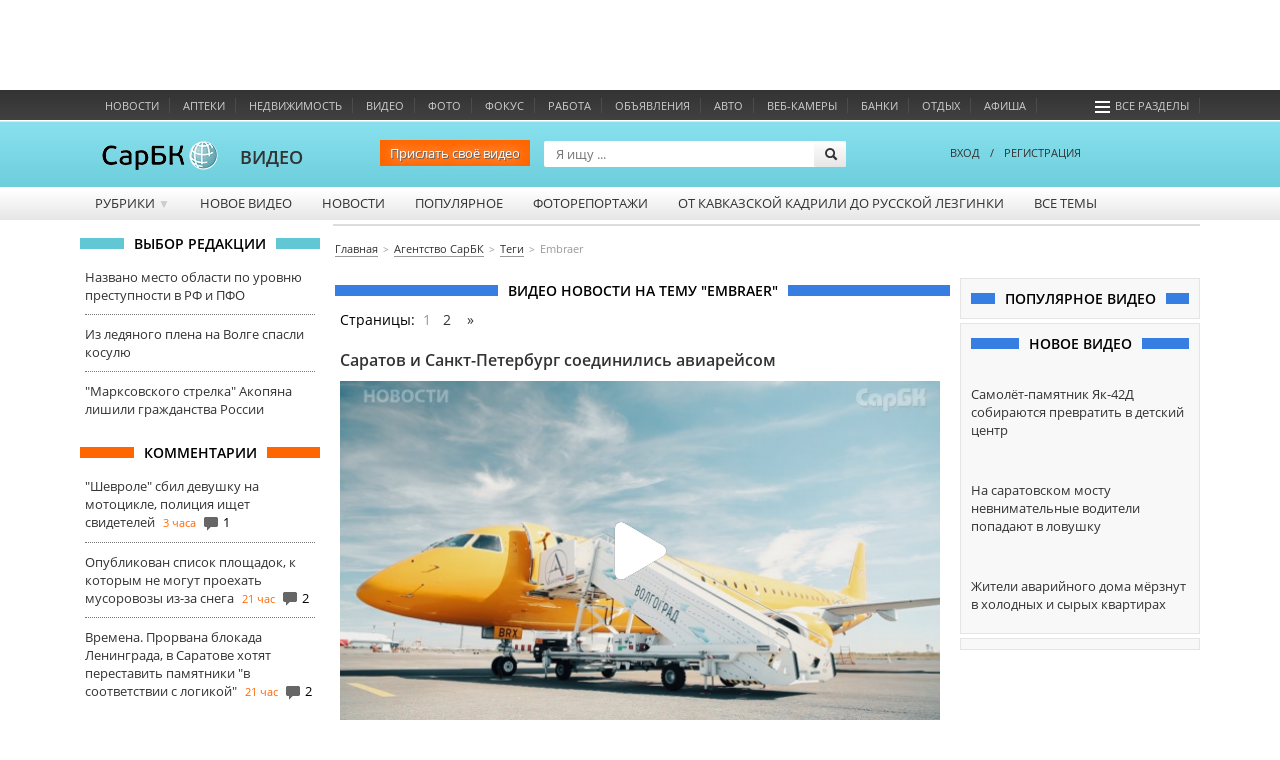

--- FILE ---
content_type: text/html; charset=utf-8
request_url: http://video.sarbc.ru/video/tags/40762/
body_size: 15437
content:
<!DOCTYPE html>
<!--[if IE 6]>
<html class="lt-ie7"> <![endif]-->
<!--[if IE 7]>
<html class="ie7"> <![endif]-->
<!--[if IE 8]>
<html class="ie7"> <![endif]-->
<html>
<head lang="en">
	<meta charset="UTF-8">
	<meta name="http-equiv" content="Content-type: text/html; charset=UTF-8">
	<title>Embraer Саратов. Видео смотреть онлайн</title>
	<meta name="keywords" content="">
	<meta name="description" content='Последние новости на тему Embraer в Саратове. Видео новости и сюжеты на тему Embraer'>
	<meta name="viewport" content="width=device-width, initial-scale=1.0">
	<meta name="HandheldFriendly" content="True">
	<meta name="google-site-verification" content="dBef_Ji5dWMdvnUHjlNkWq5yJw2kIRyyOI8dzLx7nsk" />
	<link rel="apple-touch-icon-precomposed" sizes="114x114" href="/images/apple/114x114.png">
	<link rel="apple-touch-icon-precomposed" sizes="72x72" href="/images/apple/72x72.png">
	<link rel="apple-touch-icon-precomposed" href="/images/apple/32x32.png">
	<link rel="alternate" type="application/rss+xml" title="rss" href="//www.sarbc.ru/rss/data-utf/main.rss" />
	<meta http-equiv="cleartype" content="on">
	<meta name="format-detection" content="telephone=no">
	<meta name="format-detection" content="address=no">
	<meta name="referrer" content="origin" />
	<link rel="icon" href="https://www.sarbc.ru/favicon.svg" type="image/svg+xml" />
	<link rel="shortcut icon" href="https://www.sarbc.ru/favicon.svg" type="image/svg+xml" />
	<link href='//www.sarbc.ru/rich3/fonts/fonts.css' rel='stylesheet' type='text/css'>
				<link rel="stylesheet" type="text/css"  href="/min/?f=/bootstrap/css/bootstrap.css,/js/pickmeup.css,/css/style.css"/> 	<link rel="stylesheet" type="text/css"  href="//www.sarbc.ru/rich3/icons/css/stylesheet_image.css"/><link rel="stylesheet" type="text/css"  href="//www.sarbc.ru/rich3/layouts/3column.css"/>
        <!--<link rel="stylesheet" type="text/css"  href="//www.sarbc.ru/rich3/layouts/new_2016.css"/>-->

	<!--[if IE 6]>
	<link href="//www.sarbc.ru/rich3/layouts/ie7.css" rel="stylesheet"/> <!--<![endif]-->
	<!--[if IE 7]>
	<link href="//www.sarbc.ru/rich3/layouts/ie7.css" rel="stylesheet"/> <!--<![endif]-->
	<!--[if IE 8]>
	<link href="//www.sarbc.ru/rich3/layouts/ie8.css" rel="stylesheet"/> <!--<![endif]-->
				<script src="//www.sarbc.ru/rich3/js/jquery-1.11.1.min.js"></script><script src="//www.sarbc.ru/rich/i/js/common.js"></script><script src="//www.sarbc.ru/rich3/js/common.js"></script>	 <script src="/min/?f=/js/jquery.cookie.js,/bootstrap/js/bootstrap.min.js,/js/jquery.pickmeup.js,/js/jquery.jcarousel.min.js,/js/jwplayer/jwplayer.js,/js/flowplayer/flowplayer-3.2.13.min.js,/js/common.js"></script> 	<script type="text/javascript" src="//www.sarbc.ru/rich3/js/typo/typo.js"></script>

	<script>
(function(i,s,o,g,r,a,m){i['GoogleAnalyticsObject']=r;i[r]=i[r]||function(){
(i[r].q=i[r].q||[]).push(arguments)},i[r].l=1*new Date();a=s.createElement(o),
m=s.getElementsByTagName(o)[0];a.async=1;a.src=g;m.parentNode.insertBefore(a,m)
})(window,document,'script','//www.google-analytics.com/analytics.js','ga');
ga('create', 'UA-40025427-1', 'auto');
ga('require', 'displayfeatures');
ga('require', 'linkid', 'linkid.js');
ga('send', 'pageview');
setTimeout("ga('send', 'event', 'NoBounce', 'Over 15 seconds')", 15000);
</script>

<!-- Google tag (gtag.js) -->
<script async src="https://www.googletagmanager.com/gtag/js?id=G-WBTKCH8TP1"></script>
<script>
  window.dataLayer = window.dataLayer || [];
  function gtag(){dataLayer.push(arguments);}
  gtag('js', new Date());

  gtag('config', 'G-WBTKCH8TP1');
</script>	<meta name="yandex-verification" content="06d6709ec65c3dd3" /><!-- Yandex.RTB --><script>window.yaContextCb=window.yaContextCb||[]</script><script src="https://yandex.ru/ads/system/context.js" async></script>    </head>
    <body >
		
<!-- Yandex.Metrika counter --> <script type="text/javascript" > (function(m,e,t,r,i,k,a){m[i]=m[i]||function(){(m[i].a=m[i].a||[]).push(arguments)}; m[i].l=1*new Date();k=e.createElement(t),a=e.getElementsByTagName(t)[0],k.async=1,k.src=r,a.parentNode.insertBefore(k,a)}) (window, document, "script", "https://mc.yandex.ru/metrika/tag.js", "ym"); ym(14717218, "init", { id:14717218, clickmap:true, trackLinks:true, accurateTrackBounce:true, webvisor:true }); </script> <noscript><div><img src="https://mc.yandex.ru/watch/14717218" style="position:absolute; left:-9999px;" alt="" /></div></noscript> <!-- /Yandex.Metrika counter -->		<div style="display: none;">
<!--LiveInternet counter--><script type="text/javascript"><!--
document.write("<a href='//www.liveinternet.ru/click;sarbc' "+
"target=_blank><img src='//counter.yadro.ru/hit;sarbc?t14.6;r"+
escape(document.referrer)+((typeof(screen)=="undefined")?"":
";s"+screen.width+"*"+screen.height+"*"+(screen.colorDepth?
screen.colorDepth:screen.pixelDepth))+";u"+escape(document.URL)+
";"+Math.random()+
"' alt='' title='LiveInternet: показано число просмотров за 24"+
" часа, посетителей за 24 часа и за сегодня' "+
"border='0' width='88' height='31'><\/a>")
//--></script><!--/LiveInternet-->
</div>		<!-- Top.Mail.Ru counter -->
<script type="text/javascript">
var _tmr = window._tmr || (window._tmr = []);
_tmr.push({id: "90131", type: "pageView", start: (new Date()).getTime()});
(function (d, w, id) {
  if (d.getElementById(id)) return;
  var ts = d.createElement("script"); ts.type = "text/javascript"; ts.async = true; ts.id = id;
  ts.src = "https://top-fwz1.mail.ru/js/code.js";
  var f = function () {var s = d.getElementsByTagName("script")[0]; s.parentNode.insertBefore(ts, s);};
  if (w.opera == "[object Opera]") { d.addEventListener("DOMContentLoaded", f, false); } else { f(); }
})(document, window, "tmr-code");
</script>
<noscript><div><img src="https://top-fwz1.mail.ru/counter?id=90131;js=na" style="position:absolute;left:-9999px;" alt="Top.Mail.Ru" /></div></noscript>
<!-- /Top.Mail.Ru counter -->
		<div id="topad" style="width: 100%; height: 90px;">
			<!-- Yandex.RTB R-A-53185-40 -->
			<div id="yandex_rtb_R-A-53185-40"></div>
			<script>window.yaContextCb.push(()=>{
			  Ya.Context.AdvManager.render({
				renderTo: 'yandex_rtb_R-A-53185-40',
				blockId: 'R-A-53185-40'
			  })
			})</script>
		</div>

   		
		<div id="header">
						<div class="wrapper-header">
    <div class="nav-bar-header">
        <ul>
			                            <li class="column-one"><a href="//news.sarbc.ru" title="">Новости</a></li>
                            <li class="column-one"><a href="//health.sarbc.ru/apteka/" title="Поиск лекарств в аптеках Саратова">Аптеки</a></li>
                            <li class="column-one"><a href="//realty.sarbc.ru/" title="Недвижимость Саратова">Недвижимость</a></li>
                            <li class="column-one"><a href="//video.sarbc.ru/" title="">Видео</a></li>
                            <li class="column-two"><a href="//photobank.sarbc.ru/" title="Фотобанк, фото о Саратове">Фото</a></li>
                            <li class="column-one"><a href="http://focusgoroda.ru/" title="">ФОКУС</a></li>
                            <li class="column-two"><a href="//job.sarbc.ru/" title="Работа в Саратове, вакансии">Работа</a></li>
                            <li class="column-all"><a href="http://boards.sarbc.ru/" title="">Объявления</a></li>
                            <li class="column-two"><a href="//auto.sarbc.ru/" title="Продажа подержанных авто в Саратове">Авто</a></li>
                            <li class="column-two"><a href="//auto.sarbc.ru/webcams/" title="Вебкамеры Саратова">Веб-камеры</a></li>
                            <li class="column-all"><a href="http://banki.saratova.ru/" title="">Банки</a></li>
                            <li class="column-all"><a href="//relax.sarbc.ru/" title="Места отдыха в Саратове - кафе, рестораны, турбазы">Отдых</a></li>
                            <li class="column-all"><a href="//afisha.sarbc.ru" title="Афиша Саратова">Афиша</a></li>
                                    			<li style="float: right; margin-right: 15px;"><a href="#" data-toggle="modal" data-target="#modal-all-sections"><span class="icon-menu"></span>Все разделы</a></li>
        </ul>
    </div>
    <div class="header-logo">
            <a href="//www.sarbc.ru/"><img src="//www.sarbc.ru/images/sarbc_logo_background_sphere.png" alt="СарБК" title="СаратовБизнесКонсалтинг"/></a><span><a href="/">ВИДЕО</a></span>
        				     	<!--ny_logo_2016.png-->
    </div>
    <div class="search-block">
    <form action="/search/" method="post">
        <a href="http://news.sarbc.ru/add-materials/" class="send_news_button_top">Прислать своё видео</a>
        <input type="text" name="search" class="search-title" placeholder="Я ищу ..."/>
        <input type="submit" class="search-submit" value="">
    </form>
</div>        <div class="user-login">
            <div class="passport">
        <a data-toggle="modal" data-target="#modal-login"><!--<span class="icon-user"></span>-->ВХОД</a><span style="margin: 0 10px;">/</span><a href="http://passport.sarbc.ru/?passport=register"><!--<span class="icon-user"></span>-->РЕГИСТРАЦИЯ</a>
    </div>
    </div>
</div>

	<div class="wrapper-top-menu">
		<ul class="root">
							<li>
											<a class="" href="#">Рубрики <span class="row">&#9660;</span></a>
																<ul class="child">
															<li><a href="/video/proishestviya/">Проишествия</a></li>
															<li><a href="/video/glaz-naroda/">Глаз народа</a></li>
															<li><a href="/video/no_comments/">Без комментариев</a></li>
															<li><a href="/video/specreportaj/">Спецрепортажи</a></li>
															<li><a href="/video/interviy/">Интервью</a></li>
													</ul>
														</li>
							<li>
											<a class="" href="/">Новое видео</a>
																			</li>
							<li>
											<a class="" href="/video/news/">Новости</a>
																			</li>
							<li>
											<a class="" href="/popular/">Популярное</a>
																			</li>
							<li>
											<a class="" href="http://photobank.sarbc.ru/">Фоторепортажи</a>
																			</li>
							<li>
											<a class="column-all" href="/video/kadril_lizginka/">От кавказской кадрили до русской лезгинки</a>
																			</li>
							<li>
											<a class="column-two" href="/alltags/">Все темы</a>
																			</li>
					</ul>
		<div class="clear"></div>
	</div>
		</div>
		<div class="clear"></div>
		<a class="lazyload_ad branding" id="zoneid198" target="_blank"></a>		<div class="wrapper-content" id="main-content">

									<div class="left-content">
				    <div class="title_block"><span>Выбор редакции</span></div>
    <div class="bottom_point_block_content">
    
            <div>
                <a href="//news.sarbc.ru/main/2026/01/19/315218.html" onclick="ga('send', 'event', 'new_design', 'editor-choice', 'news.sarbc.ru-315218');">Названо место области по уровню преступности в РФ и ПФО</a>

                                                            </div>
        
            <div>
                <a href="//news.sarbc.ru/main/2026/01/17/315193.html" onclick="ga('send', 'event', 'new_design', 'editor-choice', 'news.sarbc.ru-315193');">Из ледяного плена на Волге спасли косулю</a>

                                                            </div>
        
            <div>
                <a href="//news.sarbc.ru/main/2026/01/16/315181.html" onclick="ga('send', 'event', 'new_design', 'editor-choice', 'news.sarbc.ru-315181');">"Марксовского стрелка" Акопяна лишили гражданства России</a>

                                                            </div>
            </div>

<div class="lazyload_ad" id="zoneid181" style="width:240px; height:200px;"></div><div class="title_block orange"><span>Комментарии</span></div>
<div class="bottom_point_block_content">
			<div>
            <a rel="13205" href="//news.sarbc.ru/main/2026/01/19/315213.html" onclick="ga('send', 'event', 'new_design', 'last-comments', '1317708');">"Шевроле" сбил девушку на мотоцикле, полиция ищет свидетелей</a>
			<span class="commnent_min_ago">3 часа</span>

			                <span class="icon-comment"></span>1            			</div>
						<div>
            <a rel="76422" href="//news.sarbc.ru/main/2026/01/17/315192.html" onclick="ga('send', 'event', 'new_design', 'last-comments', '1317702');">Опубликован список площадок, к которым не могут проехать мусоровозы из-за снега</a>
			<span class="commnent_min_ago">21 час</span>

			                <span class="icon-comment"></span>2            			</div>
						<div>
            <a rel="76873" href="//news.sarbc.ru/main/2026/01/18/315111.html" onclick="ga('send', 'event', 'new_design', 'last-comments', '1317705');">Времена. Прорвана блокада Ленинграда, в Саратове хотят переставить памятники "в соответствии с логикой"</a>
			<span class="commnent_min_ago">21 час</span>

			                <span class="icon-comment"></span>2            			</div>
			</div>			</div>
			
						<div class="left-content-button" onclick="show_left_content();"></div>

									<div class="top-content-banner">
				<div id='stretch_banner'>
	<div class="lazyload_ad width100" id="zoneid177" style="width: 100%; height: 90px;"></div>
</div>			</div>
			
						<div class="breadcrumbs-block">
				<nav><ul class="breadcrumbs" itemscope itemtype="http://schema.org/BreadcrumbList"><li itemprop="itemListElement" itemscope itemtype="http://schema.org/ListItem"><a itemprop="item" href="//www.sarbc.ru/"><span itemprop="name">Главная</span></a></li><li itemprop="itemListElement" itemscope itemtype="http://schema.org/ListItem"><a itemprop="item" href="/"><span itemprop="name">Агентство СарБК</span></a></li><li itemprop="itemListElement" itemscope itemtype="http://schema.org/ListItem"><a itemprop="item" href="/video/alltags/"><span itemprop="name">Теги</span></a></li><li itemprop="itemListElement" itemscope itemtype="http://schema.org/ListItem"><span itemprop="name" class="last">Embraer</span></li></ul></nav>			</div>
			
						
									<div class="center-general-block">
				
<div class="center-full-block-content">
    <div class="title_block blue"><h1>Видео новости на тему "Embraer"</h1></div>
    <div class="media_block_content">
        <div class="pagination">Страницы:  
				
				
				 <span>1</span>  <a href="?page=2">2</a> 
				
				
				 <a href="?page=2" title="следующая"><span class="next">&raquo;</span></a> </div>		 
		<script>
			$('body').on( "click", ".video-n-list",function() {
			var video_id = $(this).attr('data-videoid');
			$(this).html( '<iframe src="//news.sarbc.ru/js/videoplayer_ad/?play=true&id='+video_id+'" class="videoplayer iframe" allowfullscreen></iframe>' );
			});
		</script>
                            <div class="video-list-block">
                <a href="/video/5520.html" class="listheader">Саратов и Санкт-Петербург соединились авиарейсом</a>
	        
            
            <div class="video-n-list" style="background-image: url('//video.sarbc.ru/files/resized_600_340/z/8/g/z8g3wdipl5rh24b.jpg');" data-videoid="5520"><span class="icon"></span></div>

                        
            
                                <div class="desc">
                    С 14 сентября самолеты авиакомпании &laquo;Саратовские авиалинии&raquo; начали выполнять регулярные прямые рейсы по маршруту &laquo;Саратов &mdash; Санкт-Петербург&raquo; и &laquo;Волгоград &mdash; ...                </div>
                <div class="info">
                    <div class="date">20.09.2016</div>

                    <div class="tags">
                        <a href="/video/tags/40762/">Embraer</a>, <a href="/video/tags/40845/">Saratov Airlines</a>, <a href="/video/tags/7151/">Авиарейс</a>, <a href="/video/tags/41950/">Новое направление</a>, <a href="/video/tags/41949/">Прямой рейс</a>, <a href="/video/tags/3216/">Самолеты</a>, <a href="/video/tags/10946/">Санкт-Петербург</a>, <a href="/video/tags/227/">Саратов</a>, <a href="/video/tags/5549/">Саратовские авиалинии</a>                    </div>
                    <span class="icon-tag"></span>
                </div>
                <div class="clearfix"></div>
                            </div>
                            <div class="media_block_content">
                    <!-- Яндекс.Директ -->
                    <div id="yandex_ad" class="yandex_grey_border"></div>
                    <script type="text/javascript">
                        (function(w, d, n, s, t) {
                            w[n] = w[n] || [];
                            w[n].push(function() {
                                Ya.Direct.insertInto(53185, "yandex_ad", {
                                    stat_id: 9,
                                    ad_format: "direct",
                                    font_size: 1,
                                    type: "horizontal",
                                    limit: 2,
                                    title_font_size: 3,
                                    links_underline: true,
                                    site_bg_color: "FFFFFF",
                                    title_color: "333333",
                                    url_color: "ff6600",
                                    text_color: "555555",
                                    hover_color: "999999",
                                    sitelinks_color: "333333",
                                    favicon: true,
                                    no_sitelinks: false
                                });
                            });
                            t = d.getElementsByTagName("script")[0];
                            s = d.createElement("script");
                            s.src = "//an.yandex.ru/system/context.js";
                            s.type = "text/javascript";
                            s.async = true;
                            t.parentNode.insertBefore(s, t);
                        })(window, document, "yandex_context_callbacks");
                    </script>
                </div>
                                            <div class="video-list-block">
                <a href="/video/5094.html" class="listheader">Безопасность "Саратовских авиалиний"</a>
	        
            
            <div class="video-n-list" style="background-image: url('//video.sarbc.ru/files/resized_600_340/v/f/9/vf9d3i76hsxuprn.jpg');" data-videoid="5094"><span class="icon"></span></div>

                        
            
                                <div class="desc">
                    Компания "Саратовские авиалинии" провела для представителей СМИ День открытых дверей. Такое решение связанно, в том числе, с недавними событиями в Египте, в результате которых тема ...                </div>
                <div class="info">
                    <div class="date">16.11.2015</div>

                    <div class="tags">
                        <a href="/video/tags/40762/">Embraer</a>, <a href="/video/tags/40845/">Saratov Airlines</a>, <a href="/video/tags/968/">Авиаперевозки</a>, <a href="/video/tags/3061/">Авиация</a>, <a href="/video/tags/375/">Безопасность</a>, <a href="/video/tags/2410/">День открытых дверей</a>, <a href="/video/tags/664/">Самолет</a>, <a href="/video/tags/5549/">Саратовские авиалинии</a>                    </div>
                    <span class="icon-tag"></span>
                </div>
                <div class="clearfix"></div>
                            </div>
                                            <div class="video-list-block">
                <a href="/video/4910.html" class="listheader">Два часа до Питера: Обзор рейса "Саратов - Санкт-Петербург"</a>
	        
            
            <div class="video-n-list" style="background-image: url('//video.sarbc.ru/files/resized_600_340/v/c/1/vc16nbr9ejk3zto.jpg');" data-videoid="4910"><span class="icon"></span></div>

                        
            
                                <div class="desc">
                    8 июня из аэропорта "Саратов Центральный" авиакомпания "Комиавиатранс" Республики Коми открыла прямые рейсы "Саратов - Санкт-Петербург" на собственном самолете Embraer-145 (младший брат оранжевого ...                </div>
                <div class="info">
                    <div class="date">17.06.2015</div>

                    <div class="tags">
                        <a href="/video/tags/40762/">Embraer</a>, <a href="/video/tags/40845/">Saratov Airlines</a>, <a href="/video/tags/14724/">Авиаперелеты</a>, <a href="/video/tags/7151/">Авиарейс</a>, <a href="/video/tags/17073/">Комиавиатранс</a>, <a href="/video/tags/10946/">Санкт-Петербург</a>, <a href="/video/tags/227/">Саратов</a>, <a href="/video/tags/5549/">Саратовские авиалинии</a>                    </div>
                    <span class="icon-tag"></span>
                </div>
                <div class="clearfix"></div>
                            </div>
                                            <div class="video-list-block">
                <a href="/video/4899.html" class="listheader">Открылся авиарейс из Саратова в северную столицу</a>
	        
            
            <div class="video-n-list" style="background-image: url('//video.sarbc.ru/files/resized_600_340/l/d/s/ldsem1y594xupoc.jpg');" data-videoid="4899"><span class="icon"></span></div>

                        
            
                                <div class="desc">
                    8 июня в Саратове начал работу новый авиарейс Саратов-Санкт-Петербург-Саратов. Доставка пассажиров будет осуществляться самолетом авиакомпании &laquo;Комиавиатранс&raquo; Embraer-145 из аэропорта ...                </div>
                <div class="info">
                    <div class="date">08.06.2015</div>

                    <div class="tags">
                        <a href="/video/tags/40762/">Embraer</a>, <a href="/video/tags/664/">Самолет</a>, <a href="/video/tags/10946/">Санкт-Петербург</a>, <a href="/video/tags/479/">СарАвиа</a>                    </div>
                    <span class="icon-tag"></span>
                </div>
                <div class="clearfix"></div>
                            </div>
                                            <div class="video-list-block">
                <a href="/video/4882.html" class="listheader">Саратовский аэропорт глазами детей</a>
	        
            
            <div class="video-n-list" style="background-image: url('//video.sarbc.ru/files/resized_600_340/t/z/k/tzkof9ypsvm54nc.jpg');" data-videoid="4882"><span class="icon"></span></div>

                        
            
                                <div class="desc">
                    23 мая авиакомпания "Саратовские авиалинии" провела необычную экскурсию по территории аэропорта для детей . Ребята смогли пройти путь от пассажира до пилота: познакомились с работой ...                </div>
                <div class="info">
                    <div class="date">25.05.2015</div>

                    <div class="tags">
                        <a href="/video/tags/40762/">Embraer</a>, <a href="/video/tags/40845/">Saratov Airlines</a>, <a href="/video/tags/677/">Аэропорт</a>, <a href="/video/tags/627/">Дети</a>, <a href="/video/tags/5549/">Саратовские авиалинии</a>, <a href="/video/tags/1194/">Экскурсия</a>                    </div>
                    <span class="icon-tag"></span>
                </div>
                <div class="clearfix"></div>
                            </div>
                                            <div class="video-list-block">
                <a href="/video/4800.html" class="listheader">Саратовцев приглашают в крупнейший парк аттракционов</a>
	        
            
            <div class="video-n-list" style="background-image: url('//video.sarbc.ru/files/resized_600_340/2/d/s/2ds1uz4oa9qlpej.jpg');" data-videoid="4800"><span class="icon"></span></div>

                        
            
                                <div class="desc">
                    В мае прошлого года в Стамбуле открылся один из крупнейших парков аттракционов и развлечений "Vialand" или "Турецкий Диснейлэнд". Его площадь занимает сто футбольных полей и насчитывает десятки ...                </div>
                <div class="info">
                    <div class="date">03.04.2015</div>

                    <div class="tags">
                        <a href="/video/tags/41976/">Antik Travel</a>, <a href="/video/tags/40762/">Embraer</a>, <a href="/video/tags/40845/">Saratov Airlines</a>, <a href="/video/tags/41995/">VIALAND</a>, <a href="/video/tags/11127/">Парк аттракционов</a>, <a href="/video/tags/4323/">Пресс-тур</a>, <a href="/video/tags/41949/">Прямой рейс</a>, <a href="/video/tags/38765/">Развлечения</a>, <a href="/video/tags/227/">Саратов</a>, <a href="/video/tags/5549/">Саратовские авиалинии</a>, <a href="/video/tags/16938/">Стамбул</a>, <a href="/video/tags/41994/">Турецкий диснейлэнд</a>, <a href="/video/tags/1278/">Турция</a>                    </div>
                    <span class="icon-tag"></span>
                </div>
                <div class="clearfix"></div>
                            </div>
                                            <div class="video-list-block">
                <a href="/video/4779.html" class="listheader">Теперь из Саратова до Турции можно добраться за 2 часа 40 минут</a>
	        
            
            <div class="video-n-list" style="background-image: url('//video.sarbc.ru/files/resized_600_340/7/z/a/7za6muwp3g5lib8.jpg');" data-videoid="4779"><span class="icon"></span></div>

                        
            
                                <div class="desc">
                    18 марта компанией "Саратовские авиалинии" был отправлен первый прямой рейс из Саратова в Стамбул. Лайнер Embraer-195 с пассажирами на борту поднялся в небо со взлетной полосы аэропорта ...                </div>
                <div class="info">
                    <div class="date">19.03.2015</div>

                    <div class="tags">
                        <a href="/video/tags/40762/">Embraer</a>, <a href="/video/tags/40845/">Saratov Airlines</a>, <a href="/video/tags/41950/">Новое направление</a>, <a href="/video/tags/41949/">Прямой рейс</a>, <a href="/video/tags/227/">Саратов</a>, <a href="/video/tags/5549/">Саратовские авиалинии</a>, <a href="/video/tags/16938/">Стамбул</a>, <a href="/video/tags/1278/">Турция</a>                    </div>
                    <span class="icon-tag"></span>
                </div>
                <div class="clearfix"></div>
                            </div>
                                            <div class="video-list-block">
                <a href="/video/4698.html" class="listheader">Более 500 тысяч пассажиров воспользовались услугами "Саратовских авиалиний" в 2014 году</a>
	        
            
            <div class="video-n-list" style="background-image: url('//video.sarbc.ru/files/resized_600_340/k/8/1/k81ow62tl4aefcy.jpg');" data-videoid="4698"><span class="icon"></span></div>

                        
            
                                <div class="desc">
                    24 декабря авиакомпания "Саратовские авиалинии" подвела итоги 2014 года и наградила дипломами и сертификатами региональные СМИ, которые активно освещали деятельность компании в этот период. ...                </div>
                <div class="info">
                    <div class="date">25.12.2014</div>

                    <div class="tags">
                        <a href="/video/tags/40815/">2014</a>, <a href="/video/tags/40762/">Embraer</a>, <a href="/video/tags/40845/">Saratov Airlines</a>, <a href="/video/tags/4431/">Авиакомпания</a>, <a href="/video/tags/677/">Аэропорт</a>, <a href="/video/tags/15411/">Игорь Третьяков</a>, <a href="/video/tags/1361/">Итоги</a>, <a href="/video/tags/542/">Награждение</a>, <a href="/video/tags/5549/">Саратовские авиалинии</a>, <a href="/video/tags/751/">СМИ</a>                    </div>
                    <span class="icon-tag"></span>
                </div>
                <div class="clearfix"></div>
                            </div>
                                            <div class="video-list-block">
                <a href="/video/4298.html" class="listheader">Прессе впервые показали, как обслуживают саратовские самолеты</a>
	        
            
            <div class="video-n-list" style="background-image: url('//video.sarbc.ru/files/resized_600_340/p/v/z/pvza9yfg7ek2t38.jpg');" data-videoid="4298"><span class="icon"></span></div>

                        
            
                                <div class="desc">
                    &nbsp;4 апреля авиакомпания "Саратовские авиалинии" провела авиаспоттинг (фотоссесию с участием самолетов) и экскурсию по объектам аэропорта для фотографов-блогеров и журналистов. ...                </div>
                <div class="info">
                    <div class="date">04.04.2014</div>

                    <div class="tags">
                        <a href="/video/tags/40762/">Embraer</a>, <a href="/video/tags/41151/">Авиаспоттинг</a>, <a href="/video/tags/39292/">Блоггер</a>, <a href="/video/tags/3216/">Самолеты</a>, <a href="/video/tags/479/">СарАвиа</a>, <a href="/video/tags/5549/">Саратовские авиалинии</a>, <a href="/video/tags/2580/">Фотография</a>, <a href="/video/tags/39883/">Фотографы</a>, <a href="/video/tags/41152/">Як</a>                    </div>
                    <span class="icon-tag"></span>
                </div>
                <div class="clearfix"></div>
                            </div>
                                            <div class="video-list-block">
                <a href="/video/3899.html" class="listheader">Из Саратова до Москвы за 1 час на новом Embraer'e</a>
	        
            
            <div class="video-n-list" style="background-image: url('//video.sarbc.ru/files/resized_600_340/m/o/7/mo7ujvenp4h23tb.jpg');" data-videoid="3899"><span class="icon"></span></div>

                        
            
                                <div class="desc">
                    &nbsp;Авиакомпания "Саратовские авиалинии" сообщает о старте полетов в Москву и по другим коммерческим направлениям новых самолетов Embraer 195. Напомним, два воздушных судна пополнили саратовский ...                </div>
                <div class="info">
                    <div class="date">31.12.2013</div>

                    <div class="tags">
                        <a href="/video/tags/40762/">Embraer</a>, <a href="/video/tags/40845/">Saratov Airlines</a>, <a href="/video/tags/677/">Аэропорт</a>, <a href="/video/tags/40844/">Борт</a>, <a href="/video/tags/5342/">Домодедово</a>, <a href="/video/tags/1589/">Москва</a>, <a href="/video/tags/3216/">Самолеты</a>, <a href="/video/tags/479/">СарАвиа</a>, <a href="/video/tags/5549/">Саратовские авиалинии</a>                    </div>
                    <span class="icon-tag"></span>
                </div>
                <div class="clearfix"></div>
                            </div>
                                        <p class="news-tag-link">
            Все материалы по тегу <a href="//news.sarbc.ru/tags/Embraer">Embraer</a>
        </p>
        <div class="clearfix"></div>
        <div class="pagination">Страницы:  
				
				
				 <span>1</span>  <a href="?page=2">2</a> 
				
				
				 <a href="?page=2" title="следующая"><span class="next">&raquo;</span></a> </div>    </div>

    <div class="title_block grey"><span>Embraer. Связанные теги</span></div>
    <div class="media_block_content">
                <div class="relation-tags">
                                                                                                                                                                                                                                                                                                                                                                                                                                                                                                                                                                                                                                                                                                                                                                                                                                                                                                                                                                                                                                                                                                                                                                                                                                                                                                                                                                                                                                                                                                                                                                                                                                                                                                                                                                                                                                                                                                                                                                                                        <a class="tag-size-1" href="/video/tags/7151">авиарейс</a>, <a class="tag-size-0" href="/video/tags/751">СМИ</a>, <a class="tag-size-0" href="/video/tags/38765">развлечения</a>, <a class="tag-size-0" href="/video/tags/1194">экскурсия</a>, <a class="tag-size-0" href="/video/tags/14724">авиаперелеты</a>, <a class="tag-size-0" href="/video/tags/41976">Antik Travel</a>, <a class="tag-size-0" href="/video/tags/627">дети</a>, <a class="tag-size-0" href="/video/tags/3061">авиация</a>, <a class="tag-size-5" href="/video/tags/5549">Саратовские авиалинии</a>, <a class="tag-size-0" href="/video/tags/41151">авиаспоттинг</a>, <a class="tag-size-0" href="/video/tags/40815">2014</a>, <a class="tag-size-0" href="/video/tags/2580">фотография</a>, <a class="tag-size-0" href="/video/tags/5342">Домодедово</a>, <a class="tag-size-0" href="/video/tags/676">Як-42</a>, <a class="tag-size-0" href="/video/tags/2410">день открытых дверей</a>, <a class="tag-size-0" href="/video/tags/17073">Комиавиатранс</a>, <a class="tag-size-1" href="/video/tags/10946">Санкт-Петербург</a>, <a class="tag-size-2" href="/video/tags/227">Саратов</a>, <a class="tag-size-1" href="/video/tags/3216">самолеты</a>, <a class="tag-size-1" href="/video/tags/41950">новое направление</a>, <a class="tag-size-0" href="/video/tags/4431">авиакомпания</a>, <a class="tag-size-0" href="/video/tags/39292">блоггер</a>, <a class="tag-size-0" href="/video/tags/1361">итоги</a>, <a class="tag-size-0" href="/video/tags/542">награждение</a>, <a class="tag-size-1" href="/video/tags/479">СарАвиа</a>, <a class="tag-size-0" href="/video/tags/375">безопасность</a>, <a class="tag-size-1" href="/video/tags/41949">прямой рейс</a>, <a class="tag-size-1" href="/video/tags/1278">Турция</a>, <a class="tag-size-0" href="/video/tags/40844">борт</a>, <a class="tag-size-0" href="/video/tags/41152">Як</a>, <a class="tag-size-0" href="/video/tags/39883">фотографы</a>, <a class="tag-size-2" href="/video/tags/677">аэропорт</a>, <a class="tag-size-0" href="/video/tags/968">авиаперевозки</a>, <a class="tag-size-0" href="/video/tags/41995">VIALAND</a>, <a class="tag-size-1" href="/video/tags/16938">Стамбул</a>, <a class="tag-size-0" href="/video/tags/41994">турецкий диснейлэнд</a>, <a class="tag-size-0" href="/video/tags/1589">Москва</a>, <a class="tag-size-1" href="/video/tags/664">самолет</a>, <a class="tag-size-0" href="/video/tags/15411">Игорь Третьяков</a>, <a class="tag-size-0" href="/video/tags/4323">пресс-тур</a>, <a class="tag-size-0" href="/video/tags/11127">парк аттракционов</a>, <a class="tag-size-0" href="/video/tags/13663">Бразилия</a>, <a class="tag-size-4" href="/video/tags/40845">Saratov Airlines</a>        </div>
    </div>
</div>

<script type="text/javascript">
    function player_active(this_obj, id){
    var hide_preroll = false;
    var mbs1 = $(this_obj).attr('data-mbs1');
    var mbs7 = $(this_obj).attr('data-mbs7');
    var dimg = $(this_obj).attr('data-img');
    videoPlayer(
     id, mbs1, true, mbs7, dimg, hide_preroll
    );
    flowplayer(id).play();
   }
</script>
			</div>
			
									<div class="right-content">
				
<div class="right_block_content">
    <div class="title_block blue"><span>Популярное видео</span></div>
    <div class="popular-video-right">
    </div>
</div><div class="lazyload_ad center" id="zoneid179" style="width:240px; height:400px;"></div>
<div class="right_block_content"><div class="title_block blue"><span>Новое видео</span></div>
<div class="new-video-right">
        <div><a href="http://video.sarbc.ru/video/8825.html"><img src=""></a><a href="http://video.sarbc.ru/video/8825.html" class="listheader">Самолёт-памятник Як-42Д собираются превратить в детский центр</a></div>
            <div><a href="http://video.sarbc.ru/video/8824.html"><img src=""></a><a href="http://video.sarbc.ru/video/8824.html" class="listheader">На саратовском мосту невнимательные водители попадают в ловушку </a></div>
            <div><a href="http://video.sarbc.ru/video/8823.html"><img src=""></a><a href="http://video.sarbc.ru/video/8823.html" class="listheader">Жители аварийного дома мёрзнут в холодных и сырых квартирах</a></div>
            </div></div><div class="lazyload_ad center" id="zoneid182" style="width:240px; height:200px;"></div><div class="right_block_content" id="direct-right">

    
    <style>
        .ad_text_a52d51962bc1ecc6c5ded5110a50e5a5 { margin: 0; font-size: 13px;}
        .ad_text_a52d51962bc1ecc6c5ded5110a50e5a5 > div { padding: 15px 0px; margin: 0 auto; min-height: 70px; }
        .ad_text_a52d51962bc1ecc6c5ded5110a50e5a5 div a { text-decoration: none; }
        .ad_text_a52d51962bc1ecc6c5ded5110a50e5a5 div a img {
            margin-right: 10px;
            max-width: 75px !important;
            max-height: 75px !important;
        }
        .ad_text_a52d51962bc1ecc6c5ded5110a50e5a5 .title{
            display: block;
            font-weight: bold;
            font-size: 14px;
            margin-bottom: 5px;
        }
        .ad_text_a52d51962bc1ecc6c5ded5110a50e5a5 .url{
            display: block;
            #color: #999999;
            font-size: 11px;
            color: #ff6600;
        }
    </style>

            <div class="lazyload_ad ad_text ad_text_a52d51962bc1ecc6c5ded5110a50e5a5" id=zoneid162 block=1></div>
            <div class="lazyload_ad ad_text ad_text_a52d51962bc1ecc6c5ded5110a50e5a5" id=zoneid161 block=1></div>
            <div class="lazyload_ad ad_text ad_text_a52d51962bc1ecc6c5ded5110a50e5a5" id=zoneid156 block=1></div>
     <div style='clear: both;'></div>
</div>			</div>
						<a id="back-top" href="#">
			   <span class="icon-up-open"></span>
			</a>
		</div>

		
				<div id="footer" class="footer">
    <div class="wrapper-footer">
        <div class="footer-left-block">
            <img style="width: 120px" src="//www.sarbc.ru/images/logo_sarbc_grey.svg">
            <span>© ИА "СаратовБизнесКонсалтинг", 1999 - 2026</span>
            <a href="//news.sarbc.ru/ia/ia.php">Информация о СМИ</a> <strong>18+</strong>
        </div>
        <div class="footer-center-block">
            <ul class="nav-bar">
                <!--<li><a href="//www.sarbc.ru/about/">О нас</a></li>-->
                <li><a href="//www.sarbc.ru/price/">Реклама</a></li>
                <li><a href="//www.sarbc.ru/stat/">Статистика</a></li>
                <li><a href="//passport.sarbc.ru/help/?prefix=privacy">Конфиденциальность</a></li>
                <li><a href="//www.sarbc.ru/contact/">Контакты</a></li>
            </ul>
            <div class="clear"></div>
            <div class="find-error">
                Нашли в тексте ошибку? Выделите её, нажмите <span>Ctrl+Enter</span> <br> При копировании материалов ссылка на сайт обязательна<br />
            </div>
			<p class="partner-links"><script type="text/javascript">
<!--
var _acic={dataProvider:10};(function(){var e=document.createElement("script");e.type="text/javascript";e.async=true;e.src="https://www.acint.net/aci.js";var t=document.getElementsByTagName("script")[0];t.parentNode.insertBefore(e,t)})()
//-->
</script></p>
		</div>
        <div class="footer-right-block">
            <div class="yandex-count">
                <noindex>По данным Яндекс.Метрика за последние 30 дней нас посетило<br /><u><a rel='nofollow' href='//www.sarbc.ru/stat/'>1 196 643</a></u> посетителя</noindex>            </div>

			
			<div class="footer-social">
				<a class="icon-vkontakte-rect" rel="nofollow" href="http://vk.com/sarbcru" target="_blank" onclick="ga('send', 'event', 'button', 'click', 'footer_vk');"></a>
												<a class="icon-twitter-bird" rel="nofollow" href="https://twitter.com/sarbcru" target="_blank" onclick="ga('send', 'event', 'button', 'click', 'footer_twitter');"></a>
				<a class="icon-youtube" rel="nofollow" href="http://www.youtube.com/sarbctv" target="_blank" onclick="ga('send', 'event', 'button', 'click', 'footer_youtube');"></a>
												<a class="icon-telegram" rel="nofollow" href="http://t.me/sarbc_news" target="_blank" onclick="ga('send', 'event', 'button', 'click', 'footer_telegram');"></a>
			</div>

					</div>

		<div class="clear" style="margin-bottom: 50px;"></div>

        <div class="footer-rubrics">
            <div class="section-type">
                <ul>
                    <li><span class="icon-clipboard-gr"></span>Информагентство</li>
                    <li><span class="icon-basket-gr"></span>Бизнес и финансы</li>
                    <li><span class="icon-fire-gr"></span>Спецпроекты</li>
                    <li><span class="icon-glass-gr"></span>Отдых и развлечение</li>
                </ul>
                <div class="clear"></div>
            </div>

            <div class="block_block">
                                    <div class="block">
                        <ul class="section_list">
                                                            <li>
                                    <a href="//news.sarbc.ru/">Новости Саратова</a>
                                </li>
                                                            <li>
                                    <a href="//news.sarbc.ru/lenta/">Мировые новости</a>
                                </li>
                                                            <li>
                                    <a href="//video.sarbc.ru/">СарБК-ТВ</a>
                                </li>
                                                            <li>
                                    <a href="http://focusgoroda.ru/">Фокус города</a>
                                </li>
                                                            <li>
                                    <a href="//weather.sarbc.ru/">Погода в Саратове</a>
                                </li>
                                                            <li>
                                    <a href="//photobank.sarbc.ru/">Фотобанк</a>
                                </li>
                                                            <li>
                                    <a href="//online.sarbc.ru/">Онлайн-конференции</a>
                                </li>
                                                            <li>
                                    <a href="//www.sarbc.ru/reception/">Общественные приемные</a>
                                </li>
                                                    </ul>
                    </div>
                                    <div class="block">
                        <ul class="section_list">
                                                            <li>
                                    <a href="//realty.sarbc.ru/">Недвижимость</a>
                                </li>
                                                            <li>
                                    <a href="//auto.sarbc.ru/">Автогид</a>
                                </li>
                                                            <li>
                                    <a href="//job.sarbc.ru/">Работа в Саратове</a>
                                </li>
                                                            <li>
                                    <a href="http://boards.sarbc.ru/">Доски объявлений</a>
                                </li>
                                                            <li>
                                    <a href="//www.sarbc.ru/all-saratov/">Справочник организаций</a>
                                </li>
                                                            <li>
                                    <a href="//www.sarbc.ru/company/">Новости компаний</a>
                                </li>
                                                            <li>
                                    <a href="http://banki.saratova.ru/">Банки Саратова</a>
                                </li>
                                                            <li>
                                    <a href="http://hosting.sarbc.ru/">Хостинг</a>
                                </li>
                                                    </ul>
                    </div>
                                    <div class="block">
                        <ul class="section_list">
                                                            <li>
                                    <a href="//auto.sarbc.ru/webcams/">Веб-камеры</a>
                                </li>
                                                            <li>
                                    <a href="//health.sarbc.ru/">Ваше здоровье</a>
                                </li>
                                                            <li>
                                    <a href="//health.sarbc.ru/apteka/">Аптеки Саратова</a>
                                </li>
                                                            <li>
                                    <a href="http://mama.sarbc.ru/">Мама и малыш</a>
                                </li>
                                                            <li>
                                    <a href="http://advisory.sarbc.ru/">Консультации Саратова</a>
                                </li>
                                                            <li>
                                    <a href="http://focusgoroda.ru/materials/rubric/product/">Продукт за который не стыдно</a>
                                </li>
                                                            <li>
                                    <a href="http://video.sarbc.ru/video/kadril_lizginka/">От кавказкой кадрили до русской лизгинки</a>
                                </li>
                                                    </ul>
                    </div>
                                    <div class="block">
                        <ul class="section_list">
                                                            <li>
                                    <a href="//afisha.sarbc.ru/">Афиша Саратова</a>
                                </li>
                                                            <li>
                                    <a href="//relax.sarbc.ru/">Еда и отдых</a>
                                </li>
                                                            <li>
                                    <a href="//relax.sarbc.ru/category/guesthouse">Гостиницы Саратова</a>
                                </li>
                                                            <li>
                                    <a href="//relax.sarbc.ru/goroscop/">Гороскопы</a>
                                </li>
                                                            <li>
                                    <a href="//tv.sarbc.ru/">Телепрограмма</a>
                                </li>
                                                    </ul>
                    </div>
                            </div>
            <div class="clear"></div>
        </div>

        <span class="mobile-version-link" onclick="javascript: document.cookie = 'version=mobile; path=/; domain=.sarbc.ru;'; location.reload();">Мобильная версия сайта</span>
    </div>
</div>

<div class="modal fade" id="modal-all-sections" tabindex="-1" role="dialog" aria-labelledby="myModalLabel" aria-hidden="true">
    <div class="modal-dialog">
        <div class="modal-content">
            <div class="modal-header">
                <button type="button" class="close" data-dismiss="modal"><span aria-hidden="true">&times;</span><span class="sr-only">Close</span></button>
                <div class="logo">
                    <img src="//www.sarbc.ru/images/sarbc_logo_background_sphere.png" alt=""/><span>ВСЕ РАЗДЕЛЫ</span>
                </div>
            </div>

            <div class="section-type">
                <ul>
                    <li><span class="icon-clipboard"></span>Информагентство</li>
                    <li><span class="icon-basket"></span>Бизнес и финансы</li>
                    <li><span class="icon-fire"></span>Спецпроекты</li>
                    <li><span class="icon-glass"></span>Отдых и развлечение</li>
                </ul>
                <div class="clear"></div>
            </div>

            <div class="modal-body">
                                    <div class="block">
                        <ul class="section_list">
                                                            <li>
                                    <a href="//news.sarbc.ru/">Новости Саратова</a>
                                </li>
                                                            <li>
                                    <a href="//news.sarbc.ru/lenta/">Мировые новости</a>
                                </li>
                                                            <li>
                                    <a href="//video.sarbc.ru/">СарБК-ТВ</a>
                                </li>
                                                            <li>
                                    <a href="http://focusgoroda.ru/">Фокус города</a>
                                </li>
                                                            <li>
                                    <a href="//weather.sarbc.ru/">Погода в Саратове</a>
                                </li>
                                                            <li>
                                    <a href="//photobank.sarbc.ru/">Фотобанк</a>
                                </li>
                                                            <li>
                                    <a href="//online.sarbc.ru/">Онлайн-конференции</a>
                                </li>
                                                            <li>
                                    <a href="//www.sarbc.ru/reception/">Общественные приемные</a>
                                </li>
                                                    </ul>
                    </div>
                                    <div class="block">
                        <ul class="section_list">
                                                            <li>
                                    <a href="//realty.sarbc.ru/">Недвижимость</a>
                                </li>
                                                            <li>
                                    <a href="//auto.sarbc.ru/">Автогид</a>
                                </li>
                                                            <li>
                                    <a href="//job.sarbc.ru/">Работа в Саратове</a>
                                </li>
                                                            <li>
                                    <a href="http://boards.sarbc.ru/">Доски объявлений</a>
                                </li>
                                                            <li>
                                    <a href="//www.sarbc.ru/all-saratov/">Справочник организаций</a>
                                </li>
                                                            <li>
                                    <a href="//www.sarbc.ru/company/">Новости компаний</a>
                                </li>
                                                            <li>
                                    <a href="http://banki.saratova.ru/">Банки Саратова</a>
                                </li>
                                                            <li>
                                    <a href="http://hosting.sarbc.ru/">Хостинг</a>
                                </li>
                                                    </ul>
                    </div>
                                    <div class="block">
                        <ul class="section_list">
                                                            <li>
                                    <a href="//auto.sarbc.ru/webcams/">Веб-камеры</a>
                                </li>
                                                            <li>
                                    <a href="//health.sarbc.ru/">Ваше здоровье</a>
                                </li>
                                                            <li>
                                    <a href="//health.sarbc.ru/apteka/">Аптеки Саратова</a>
                                </li>
                                                            <li>
                                    <a href="http://mama.sarbc.ru/">Мама и малыш</a>
                                </li>
                                                            <li>
                                    <a href="http://advisory.sarbc.ru/">Консультации Саратова</a>
                                </li>
                                                            <li>
                                    <a href="http://focusgoroda.ru/materials/rubric/product/">Продукт за который не стыдно</a>
                                </li>
                                                            <li>
                                    <a href="http://video.sarbc.ru/video/kadril_lizginka/">От кавказкой кадрили до русской лизгинки</a>
                                </li>
                                                    </ul>
                    </div>
                                    <div class="block">
                        <ul class="section_list">
                                                            <li>
                                    <a href="//afisha.sarbc.ru/">Афиша Саратова</a>
                                </li>
                                                            <li>
                                    <a href="//relax.sarbc.ru/">Еда и отдых</a>
                                </li>
                                                            <li>
                                    <a href="//relax.sarbc.ru/category/guesthouse">Гостиницы Саратова</a>
                                </li>
                                                            <li>
                                    <a href="//relax.sarbc.ru/goroscop/">Гороскопы</a>
                                </li>
                                                            <li>
                                    <a href="//tv.sarbc.ru/">Телепрограмма</a>
                                </li>
                                                    </ul>
                    </div>
                                <div class="clear"></div>
            </div>
        </div>
    </div>
</div>

<div class="modal fade" id="modal-login" tabindex="-1" role="dialog" aria-labelledby="myModalLabel" aria-hidden="true">
    <div class="modal-dialog">
        <div class="modal-content">
            <div class="modal-header">
                <button type="button" class="close" data-dismiss="modal"><span aria-hidden="true">&times;</span><span class="sr-only">Close</span></button>
                <div class="logo">
                    <img src="//www.sarbc.ru/images/sarbc_logo_background_sphere.png" alt=""/><span>АВТОРИЗАЦИЯ</span>
                </div>
            </div>

            <div class="forgot-password">
                <a href="http://passport.sarbc.ru/?passport=lostpassword">Забыли пароль?</a>
            </div>

            <div class="modal-body">
                <form method="post" action="//passport.sarbc.ru/?passport=login">
                    <div class="login-form">
                        <input type="hidden" value="check" name="remember">
                        <div>
                            <span>Логин</span>
                            <input type="text" name="login"/>
                        </div>
                        <div>
                            <span>Пароль</span>
                            <input type="password" name="passwd"/>
                        </div>
                    </div>
                    <div class="login-or">
                        <span>или</span>
                    </div>
                    <div class="login-social">
                        <div class="center-block">
                            <span>Войдите через соц. сеть</span>
                                                                                    <script type="text/javascript" src="https://www.sarbc.ru/rich3/js/widget.js"></script>
                            <a class="loginza" rel="nofollow" href="https://loginza.ru/api/widget?token_url=https%3A%2F%2Fpassport.sarbc.ru%2F%3Fpassport%3Dlogin%26refferer%3Dhttps%3A%2F%2Fwww.sarbc.ru%2F&amp;providers_set=google,yandex,mailruapi,vkontakte,odnoklassniki;service_host=https%3A%2F%2Floginza.ru">
                                <img src="//www.sarbc.ru/images/social-net.png" alt=""/>
                            </a>
                        </div>
                    </div>
                    <div class="clear"></div>
                    <input class="login-button" type="submit" value="ВХОД">
                </form>
            </div>
        </div>
    </div>
</div>


<div id="simple-typo">
	<span class="simple-typo-close"></span>
	<span class="simple-typo-title">Нашли ошибку</span>
	<div class="simple-typo-body">
		<div id="simple-typo-text-div"></div>
		<textarea class="simple-typo-comment" placeholder="Ваш комментарий (необязательно)"></textarea>
		<button id="simple-typo-submit" class="s-typo-submit" type="submit">Отправить</button>
	</div>
</div>
<div class="overlay"></div>

<script type="text/javascript">(window.Image ? (new Image()) : document.createElement('img')).src = 'https://vk.com/rtrg?p=VK-RTRG-197109-gRcLz';</script>
    </body>
    </html>
